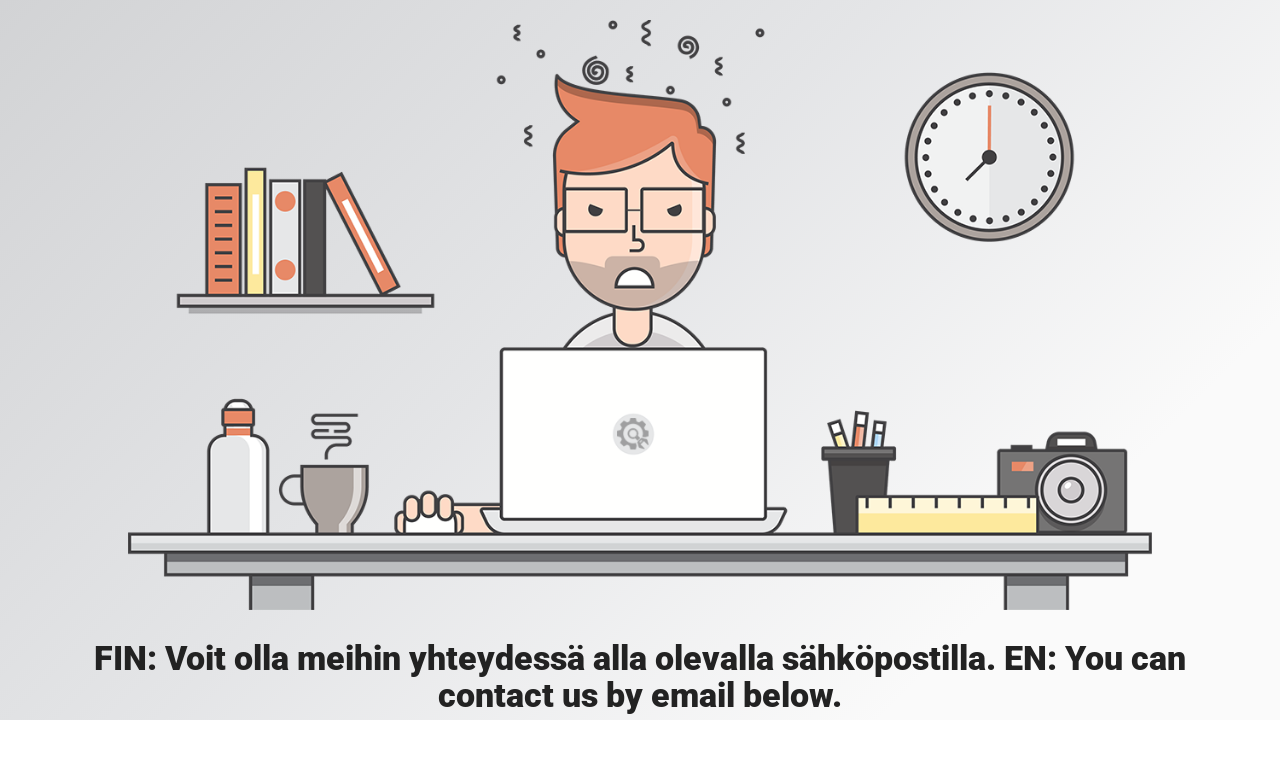

--- FILE ---
content_type: text/html; charset=UTF-8
request_url: https://www.ruoto-oy.com/peroneustuki/
body_size: 584
content:
<!doctype html>
<html lang="en">
  <head>
    <meta charset="utf-8">
    <meta http-equiv="X-UA-Compatible" content="IE=edge">
    <meta name="viewport" content="width=device-width, initial-scale=1">
    <title>Ruotoistenm&auml;ki Oy site is closed</title>
    <meta name="description" content="" />
    <meta name="generator" content="Free UnderConstructionPage plugin for WordPress">
    <link rel="stylesheet" href="https://fonts.bunny.net/css?family=Roboto:400,900">    <link rel="stylesheet" href="https://www.ruoto-oy.com/wp-content/plugins/under-construction-page/themes/css/bootstrap.min.css?v=4.03" type="text/css">
<link rel="stylesheet" href="https://www.ruoto-oy.com/wp-content/plugins/under-construction-page/themes/css/common.css?v=4.03" type="text/css">
<link rel="stylesheet" href="https://www.ruoto-oy.com/wp-content/plugins/under-construction-page/themes/mad_designer/style.css?v=4.03" type="text/css">
<link rel="stylesheet" href="https://www.ruoto-oy.com/wp-content/plugins/under-construction-page/themes/css/font-awesome.min.css?v=4.03" type="text/css">
<link rel="icon" href="https://www.ruoto-oy.com/wp-content/plugins/under-construction-page/themes/images/favicon.png" />
  </head>

  <body>
    <div id="hero-image">
      <img src="https://www.ruoto-oy.com/wp-content/plugins/under-construction-page/themes/mad_designer/mad-designer.png" alt="Mad Designer at work" title="Mad Designer at work">
    </div>
    <div class="container">

      <div class="row">
        <div class="col-xs-12 col-md-12 col-lg-12">
          <h1>FIN: Voit olla meihin yhteydessä alla olevalla sähköpostilla.  EN: You can contact us by email below.</h1>
        </div>
      </div>

      <div class="row">
        <div class="col-xs-12 col-md-8 col-md-offset-2 col-lg-offset-2 col-lg-8">
          <p class="content">Ota yhteyttä / contact:<br />
<br />
<strong>Ruotoistenmäki Oy</strong><br />
<br />
<strong>info@ruoto-oy.com</strong><br />
<br />
Häkilätie 1<br />
<br />
01260 Vantaa<br />
<br />
Finland<br />
<br />
tel. 09 7531845</p>
        </div>
      </div>

      <div class="row" id="social">
        <div class="col-xs-12 col-md-12 col-lg-12">
          
        </div>
      </div>

    </div>
    <div id="login-button" class="loggedout"><a href="https://www.ruoto-oy.com/wp-login.php"><i class="fa fa-wordpress fa-2x" aria-hidden="true"></i></a></div>
  </body>
</html>
